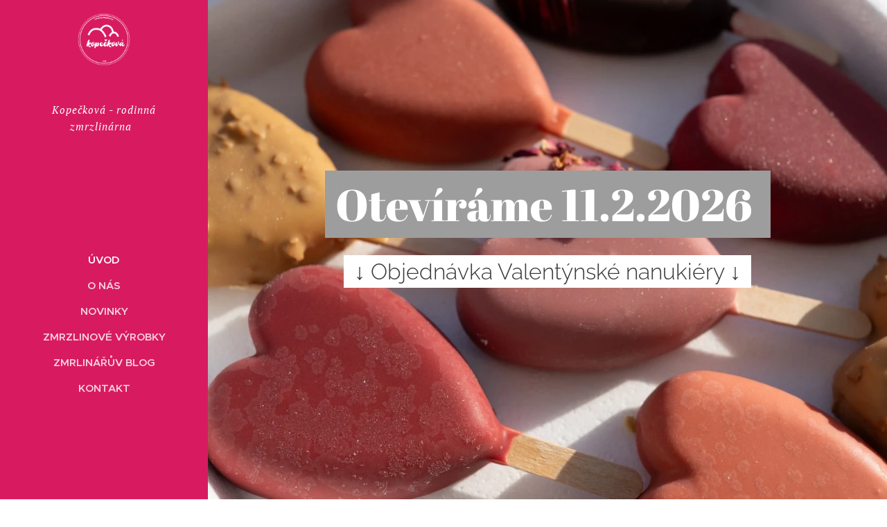

--- FILE ---
content_type: text/css
request_url: https://duyn491kcolsw.cloudfront.net/files/48/488/4884um.css?ph=d80bbfefa1
body_size: 95
content:
:root{--ac-color:#ff9595;--ac-color-h:0;--ac-color-s:100%;--ac-color-l:79.2156862745098%;--ac-color-rgb:255,149,149;--ac-acs:92;--ac-acl:35;--ac-acd:-15;--ac-basic:#fff;--ac-basic-rgb:255,255,255;--ac-basic-h:0;--ac-basic-s:0%;--ac-basic-l:100%}